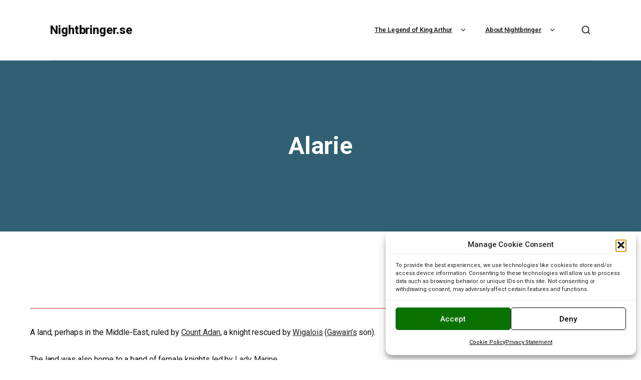

--- FILE ---
content_type: text/html; charset=UTF-8
request_url: https://nightbringer.se/the-legend-of-king-arthur/arthurian-locations/a-arthurian-locations/alarie/
body_size: 17131
content:
<!DOCTYPE html>
<html class="no-js" lang="en-US">
	<head>
		<meta charset="UTF-8" />
		<meta http-equiv="X-UA-Compatible" content="IE=edge">
		<link rel="profile" href="http://gmpg.org/xfn/11" />

		<meta name="viewport" content="width=device-width, initial-scale=1">
		<title>Alarie &#8211; Nightbringer.se</title>
<meta name='robots' content='max-image-preview:large' />
<link rel='dns-prefetch' href='//stats.wp.com' />
<link rel='dns-prefetch' href='//fonts.googleapis.com' />
<link rel="alternate" type="application/rss+xml" title="Nightbringer.se &raquo; Feed" href="https://nightbringer.se/feed/" />
<link rel="alternate" type="application/rss+xml" title="Nightbringer.se &raquo; Comments Feed" href="https://nightbringer.se/comments/feed/" />
<link rel="alternate" title="oEmbed (JSON)" type="application/json+oembed" href="https://nightbringer.se/wp-json/oembed/1.0/embed?url=https%3A%2F%2Fnightbringer.se%2Fthe-legend-of-king-arthur%2Farthurian-locations%2Fa-arthurian-locations%2Falarie%2F" />
<link rel="alternate" title="oEmbed (XML)" type="text/xml+oembed" href="https://nightbringer.se/wp-json/oembed/1.0/embed?url=https%3A%2F%2Fnightbringer.se%2Fthe-legend-of-king-arthur%2Farthurian-locations%2Fa-arthurian-locations%2Falarie%2F&#038;format=xml" />
<style id='wp-img-auto-sizes-contain-inline-css' type='text/css'>
img:is([sizes=auto i],[sizes^="auto," i]){contain-intrinsic-size:3000px 1500px}
/*# sourceURL=wp-img-auto-sizes-contain-inline-css */
</style>
<style id='wp-emoji-styles-inline-css' type='text/css'>

	img.wp-smiley, img.emoji {
		display: inline !important;
		border: none !important;
		box-shadow: none !important;
		height: 1em !important;
		width: 1em !important;
		margin: 0 0.07em !important;
		vertical-align: -0.1em !important;
		background: none !important;
		padding: 0 !important;
	}
/*# sourceURL=wp-emoji-styles-inline-css */
</style>
<link rel='stylesheet' id='wp-block-library-css' href='https://nightbringer.se/wp-includes/css/dist/block-library/style.min.css?ver=6.9' type='text/css' media='all' />
<style id='wp-block-library-theme-inline-css' type='text/css'>
.wp-block-audio :where(figcaption){color:#555;font-size:13px;text-align:center}.is-dark-theme .wp-block-audio :where(figcaption){color:#ffffffa6}.wp-block-audio{margin:0 0 1em}.wp-block-code{border:1px solid #ccc;border-radius:4px;font-family:Menlo,Consolas,monaco,monospace;padding:.8em 1em}.wp-block-embed :where(figcaption){color:#555;font-size:13px;text-align:center}.is-dark-theme .wp-block-embed :where(figcaption){color:#ffffffa6}.wp-block-embed{margin:0 0 1em}.blocks-gallery-caption{color:#555;font-size:13px;text-align:center}.is-dark-theme .blocks-gallery-caption{color:#ffffffa6}:root :where(.wp-block-image figcaption){color:#555;font-size:13px;text-align:center}.is-dark-theme :root :where(.wp-block-image figcaption){color:#ffffffa6}.wp-block-image{margin:0 0 1em}.wp-block-pullquote{border-bottom:4px solid;border-top:4px solid;color:currentColor;margin-bottom:1.75em}.wp-block-pullquote :where(cite),.wp-block-pullquote :where(footer),.wp-block-pullquote__citation{color:currentColor;font-size:.8125em;font-style:normal;text-transform:uppercase}.wp-block-quote{border-left:.25em solid;margin:0 0 1.75em;padding-left:1em}.wp-block-quote cite,.wp-block-quote footer{color:currentColor;font-size:.8125em;font-style:normal;position:relative}.wp-block-quote:where(.has-text-align-right){border-left:none;border-right:.25em solid;padding-left:0;padding-right:1em}.wp-block-quote:where(.has-text-align-center){border:none;padding-left:0}.wp-block-quote.is-large,.wp-block-quote.is-style-large,.wp-block-quote:where(.is-style-plain){border:none}.wp-block-search .wp-block-search__label{font-weight:700}.wp-block-search__button{border:1px solid #ccc;padding:.375em .625em}:where(.wp-block-group.has-background){padding:1.25em 2.375em}.wp-block-separator.has-css-opacity{opacity:.4}.wp-block-separator{border:none;border-bottom:2px solid;margin-left:auto;margin-right:auto}.wp-block-separator.has-alpha-channel-opacity{opacity:1}.wp-block-separator:not(.is-style-wide):not(.is-style-dots){width:100px}.wp-block-separator.has-background:not(.is-style-dots){border-bottom:none;height:1px}.wp-block-separator.has-background:not(.is-style-wide):not(.is-style-dots){height:2px}.wp-block-table{margin:0 0 1em}.wp-block-table td,.wp-block-table th{word-break:normal}.wp-block-table :where(figcaption){color:#555;font-size:13px;text-align:center}.is-dark-theme .wp-block-table :where(figcaption){color:#ffffffa6}.wp-block-video :where(figcaption){color:#555;font-size:13px;text-align:center}.is-dark-theme .wp-block-video :where(figcaption){color:#ffffffa6}.wp-block-video{margin:0 0 1em}:root :where(.wp-block-template-part.has-background){margin-bottom:0;margin-top:0;padding:1.25em 2.375em}
/*# sourceURL=/wp-includes/css/dist/block-library/theme.min.css */
</style>
<style id='classic-theme-styles-inline-css' type='text/css'>
/*! This file is auto-generated */
.wp-block-button__link{color:#fff;background-color:#32373c;border-radius:9999px;box-shadow:none;text-decoration:none;padding:calc(.667em + 2px) calc(1.333em + 2px);font-size:1.125em}.wp-block-file__button{background:#32373c;color:#fff;text-decoration:none}
/*# sourceURL=/wp-includes/css/classic-themes.min.css */
</style>
<link rel='stylesheet' id='mediaelement-css' href='https://nightbringer.se/wp-includes/js/mediaelement/mediaelementplayer-legacy.min.css?ver=4.2.17' type='text/css' media='all' />
<link rel='stylesheet' id='wp-mediaelement-css' href='https://nightbringer.se/wp-includes/js/mediaelement/wp-mediaelement.min.css?ver=6.9' type='text/css' media='all' />
<style id='jetpack-sharing-buttons-style-inline-css' type='text/css'>
.jetpack-sharing-buttons__services-list{display:flex;flex-direction:row;flex-wrap:wrap;gap:0;list-style-type:none;margin:5px;padding:0}.jetpack-sharing-buttons__services-list.has-small-icon-size{font-size:12px}.jetpack-sharing-buttons__services-list.has-normal-icon-size{font-size:16px}.jetpack-sharing-buttons__services-list.has-large-icon-size{font-size:24px}.jetpack-sharing-buttons__services-list.has-huge-icon-size{font-size:36px}@media print{.jetpack-sharing-buttons__services-list{display:none!important}}.editor-styles-wrapper .wp-block-jetpack-sharing-buttons{gap:0;padding-inline-start:0}ul.jetpack-sharing-buttons__services-list.has-background{padding:1.25em 2.375em}
/*# sourceURL=https://usercontent.one/wp/nightbringer.se/wp-content/plugins/jetpack/_inc/blocks/sharing-buttons/view.css */
</style>
<style id='global-styles-inline-css' type='text/css'>
:root{--wp--preset--aspect-ratio--square: 1;--wp--preset--aspect-ratio--4-3: 4/3;--wp--preset--aspect-ratio--3-4: 3/4;--wp--preset--aspect-ratio--3-2: 3/2;--wp--preset--aspect-ratio--2-3: 2/3;--wp--preset--aspect-ratio--16-9: 16/9;--wp--preset--aspect-ratio--9-16: 9/16;--wp--preset--color--black: #000000;--wp--preset--color--cyan-bluish-gray: #abb8c3;--wp--preset--color--white: #ffffff;--wp--preset--color--pale-pink: #f78da7;--wp--preset--color--vivid-red: #cf2e2e;--wp--preset--color--luminous-vivid-orange: #ff6900;--wp--preset--color--luminous-vivid-amber: #fcb900;--wp--preset--color--light-green-cyan: #7bdcb5;--wp--preset--color--vivid-green-cyan: #00d084;--wp--preset--color--pale-cyan-blue: #8ed1fc;--wp--preset--color--vivid-cyan-blue: #0693e3;--wp--preset--color--vivid-purple: #9b51e0;--wp--preset--gradient--vivid-cyan-blue-to-vivid-purple: linear-gradient(135deg,rgb(6,147,227) 0%,rgb(155,81,224) 100%);--wp--preset--gradient--light-green-cyan-to-vivid-green-cyan: linear-gradient(135deg,rgb(122,220,180) 0%,rgb(0,208,130) 100%);--wp--preset--gradient--luminous-vivid-amber-to-luminous-vivid-orange: linear-gradient(135deg,rgb(252,185,0) 0%,rgb(255,105,0) 100%);--wp--preset--gradient--luminous-vivid-orange-to-vivid-red: linear-gradient(135deg,rgb(255,105,0) 0%,rgb(207,46,46) 100%);--wp--preset--gradient--very-light-gray-to-cyan-bluish-gray: linear-gradient(135deg,rgb(238,238,238) 0%,rgb(169,184,195) 100%);--wp--preset--gradient--cool-to-warm-spectrum: linear-gradient(135deg,rgb(74,234,220) 0%,rgb(151,120,209) 20%,rgb(207,42,186) 40%,rgb(238,44,130) 60%,rgb(251,105,98) 80%,rgb(254,248,76) 100%);--wp--preset--gradient--blush-light-purple: linear-gradient(135deg,rgb(255,206,236) 0%,rgb(152,150,240) 100%);--wp--preset--gradient--blush-bordeaux: linear-gradient(135deg,rgb(254,205,165) 0%,rgb(254,45,45) 50%,rgb(107,0,62) 100%);--wp--preset--gradient--luminous-dusk: linear-gradient(135deg,rgb(255,203,112) 0%,rgb(199,81,192) 50%,rgb(65,88,208) 100%);--wp--preset--gradient--pale-ocean: linear-gradient(135deg,rgb(255,245,203) 0%,rgb(182,227,212) 50%,rgb(51,167,181) 100%);--wp--preset--gradient--electric-grass: linear-gradient(135deg,rgb(202,248,128) 0%,rgb(113,206,126) 100%);--wp--preset--gradient--midnight: linear-gradient(135deg,rgb(2,3,129) 0%,rgb(40,116,252) 100%);--wp--preset--font-size--small: 13px;--wp--preset--font-size--medium: 20px;--wp--preset--font-size--large: 36px;--wp--preset--font-size--x-large: 42px;--wp--preset--spacing--20: 0.44rem;--wp--preset--spacing--30: 0.67rem;--wp--preset--spacing--40: 1rem;--wp--preset--spacing--50: 1.5rem;--wp--preset--spacing--60: 2.25rem;--wp--preset--spacing--70: 3.38rem;--wp--preset--spacing--80: 5.06rem;--wp--preset--shadow--natural: 6px 6px 9px rgba(0, 0, 0, 0.2);--wp--preset--shadow--deep: 12px 12px 50px rgba(0, 0, 0, 0.4);--wp--preset--shadow--sharp: 6px 6px 0px rgba(0, 0, 0, 0.2);--wp--preset--shadow--outlined: 6px 6px 0px -3px rgb(255, 255, 255), 6px 6px rgb(0, 0, 0);--wp--preset--shadow--crisp: 6px 6px 0px rgb(0, 0, 0);}:where(.is-layout-flex){gap: 0.5em;}:where(.is-layout-grid){gap: 0.5em;}body .is-layout-flex{display: flex;}.is-layout-flex{flex-wrap: wrap;align-items: center;}.is-layout-flex > :is(*, div){margin: 0;}body .is-layout-grid{display: grid;}.is-layout-grid > :is(*, div){margin: 0;}:where(.wp-block-columns.is-layout-flex){gap: 2em;}:where(.wp-block-columns.is-layout-grid){gap: 2em;}:where(.wp-block-post-template.is-layout-flex){gap: 1.25em;}:where(.wp-block-post-template.is-layout-grid){gap: 1.25em;}.has-black-color{color: var(--wp--preset--color--black) !important;}.has-cyan-bluish-gray-color{color: var(--wp--preset--color--cyan-bluish-gray) !important;}.has-white-color{color: var(--wp--preset--color--white) !important;}.has-pale-pink-color{color: var(--wp--preset--color--pale-pink) !important;}.has-vivid-red-color{color: var(--wp--preset--color--vivid-red) !important;}.has-luminous-vivid-orange-color{color: var(--wp--preset--color--luminous-vivid-orange) !important;}.has-luminous-vivid-amber-color{color: var(--wp--preset--color--luminous-vivid-amber) !important;}.has-light-green-cyan-color{color: var(--wp--preset--color--light-green-cyan) !important;}.has-vivid-green-cyan-color{color: var(--wp--preset--color--vivid-green-cyan) !important;}.has-pale-cyan-blue-color{color: var(--wp--preset--color--pale-cyan-blue) !important;}.has-vivid-cyan-blue-color{color: var(--wp--preset--color--vivid-cyan-blue) !important;}.has-vivid-purple-color{color: var(--wp--preset--color--vivid-purple) !important;}.has-black-background-color{background-color: var(--wp--preset--color--black) !important;}.has-cyan-bluish-gray-background-color{background-color: var(--wp--preset--color--cyan-bluish-gray) !important;}.has-white-background-color{background-color: var(--wp--preset--color--white) !important;}.has-pale-pink-background-color{background-color: var(--wp--preset--color--pale-pink) !important;}.has-vivid-red-background-color{background-color: var(--wp--preset--color--vivid-red) !important;}.has-luminous-vivid-orange-background-color{background-color: var(--wp--preset--color--luminous-vivid-orange) !important;}.has-luminous-vivid-amber-background-color{background-color: var(--wp--preset--color--luminous-vivid-amber) !important;}.has-light-green-cyan-background-color{background-color: var(--wp--preset--color--light-green-cyan) !important;}.has-vivid-green-cyan-background-color{background-color: var(--wp--preset--color--vivid-green-cyan) !important;}.has-pale-cyan-blue-background-color{background-color: var(--wp--preset--color--pale-cyan-blue) !important;}.has-vivid-cyan-blue-background-color{background-color: var(--wp--preset--color--vivid-cyan-blue) !important;}.has-vivid-purple-background-color{background-color: var(--wp--preset--color--vivid-purple) !important;}.has-black-border-color{border-color: var(--wp--preset--color--black) !important;}.has-cyan-bluish-gray-border-color{border-color: var(--wp--preset--color--cyan-bluish-gray) !important;}.has-white-border-color{border-color: var(--wp--preset--color--white) !important;}.has-pale-pink-border-color{border-color: var(--wp--preset--color--pale-pink) !important;}.has-vivid-red-border-color{border-color: var(--wp--preset--color--vivid-red) !important;}.has-luminous-vivid-orange-border-color{border-color: var(--wp--preset--color--luminous-vivid-orange) !important;}.has-luminous-vivid-amber-border-color{border-color: var(--wp--preset--color--luminous-vivid-amber) !important;}.has-light-green-cyan-border-color{border-color: var(--wp--preset--color--light-green-cyan) !important;}.has-vivid-green-cyan-border-color{border-color: var(--wp--preset--color--vivid-green-cyan) !important;}.has-pale-cyan-blue-border-color{border-color: var(--wp--preset--color--pale-cyan-blue) !important;}.has-vivid-cyan-blue-border-color{border-color: var(--wp--preset--color--vivid-cyan-blue) !important;}.has-vivid-purple-border-color{border-color: var(--wp--preset--color--vivid-purple) !important;}.has-vivid-cyan-blue-to-vivid-purple-gradient-background{background: var(--wp--preset--gradient--vivid-cyan-blue-to-vivid-purple) !important;}.has-light-green-cyan-to-vivid-green-cyan-gradient-background{background: var(--wp--preset--gradient--light-green-cyan-to-vivid-green-cyan) !important;}.has-luminous-vivid-amber-to-luminous-vivid-orange-gradient-background{background: var(--wp--preset--gradient--luminous-vivid-amber-to-luminous-vivid-orange) !important;}.has-luminous-vivid-orange-to-vivid-red-gradient-background{background: var(--wp--preset--gradient--luminous-vivid-orange-to-vivid-red) !important;}.has-very-light-gray-to-cyan-bluish-gray-gradient-background{background: var(--wp--preset--gradient--very-light-gray-to-cyan-bluish-gray) !important;}.has-cool-to-warm-spectrum-gradient-background{background: var(--wp--preset--gradient--cool-to-warm-spectrum) !important;}.has-blush-light-purple-gradient-background{background: var(--wp--preset--gradient--blush-light-purple) !important;}.has-blush-bordeaux-gradient-background{background: var(--wp--preset--gradient--blush-bordeaux) !important;}.has-luminous-dusk-gradient-background{background: var(--wp--preset--gradient--luminous-dusk) !important;}.has-pale-ocean-gradient-background{background: var(--wp--preset--gradient--pale-ocean) !important;}.has-electric-grass-gradient-background{background: var(--wp--preset--gradient--electric-grass) !important;}.has-midnight-gradient-background{background: var(--wp--preset--gradient--midnight) !important;}.has-small-font-size{font-size: var(--wp--preset--font-size--small) !important;}.has-medium-font-size{font-size: var(--wp--preset--font-size--medium) !important;}.has-large-font-size{font-size: var(--wp--preset--font-size--large) !important;}.has-x-large-font-size{font-size: var(--wp--preset--font-size--x-large) !important;}
:where(.wp-block-post-template.is-layout-flex){gap: 1.25em;}:where(.wp-block-post-template.is-layout-grid){gap: 1.25em;}
:where(.wp-block-term-template.is-layout-flex){gap: 1.25em;}:where(.wp-block-term-template.is-layout-grid){gap: 1.25em;}
:where(.wp-block-columns.is-layout-flex){gap: 2em;}:where(.wp-block-columns.is-layout-grid){gap: 2em;}
:root :where(.wp-block-pullquote){font-size: 1.5em;line-height: 1.6;}
/*# sourceURL=global-styles-inline-css */
</style>
<link rel='stylesheet' id='contact-form-7-css' href='https://usercontent.one/wp/nightbringer.se/wp-content/plugins/contact-form-7/includes/css/styles.css?ver=6.1.4' type='text/css' media='all' />
<link rel='stylesheet' id='cmplz-general-css' href='https://usercontent.one/wp/nightbringer.se/wp-content/plugins/complianz-gdpr/assets/css/cookieblocker.min.css?ver=1765982207' type='text/css' media='all' />
<link rel='stylesheet' id='wikilogy-css' href='https://usercontent.one/wp/nightbringer.se/wp-content/themes/wikilogy/style.css?ver=6.9' type='text/css' media='all' />
<link rel='stylesheet' id='fancybox-css' href='https://usercontent.one/wp/nightbringer.se/wp-content/themes/wikilogy/includes/assets/css/fancybox.min.css?ver=6.9' type='text/css' media='all' />
<link rel='stylesheet' id='foundation-css' href='https://usercontent.one/wp/nightbringer.se/wp-content/themes/wikilogy/includes/assets/css/foundation.min.css?ver=6.9' type='text/css' media='all' />
<link rel='stylesheet' id='simplebar-css' href='https://usercontent.one/wp/nightbringer.se/wp-content/themes/wikilogy/includes/assets/css/simplebar.min.css?ver=6.9' type='text/css' media='all' />
<link rel='stylesheet' id='swiper-css' href='https://usercontent.one/wp/nightbringer.se/wp-content/plugins/elementor/assets/lib/swiper/v8/css/swiper.min.css?ver=8.4.5' type='text/css' media='all' />
<link rel='stylesheet' id='fontawesome-css' href='https://usercontent.one/wp/nightbringer.se/wp-content/themes/wikilogy/includes/assets/css/fontawesome.min.css?ver=6.9' type='text/css' media='all' />
<link rel='stylesheet' id='selectize-css' href='https://usercontent.one/wp/nightbringer.se/wp-content/themes/wikilogy/includes/assets/css/selectize.min.css?ver=6.9' type='text/css' media='all' />
<link rel='stylesheet' id='wikilogy-social-media-css' href='https://usercontent.one/wp/nightbringer.se/wp-content/themes/wikilogy/includes/assets/css/gt-social-media.min.css?ver=6.9' type='text/css' media='all' />
<link rel='stylesheet' id='wikilogy-core-css' href='https://usercontent.one/wp/nightbringer.se/wp-content/themes/wikilogy/includes/assets/css/gt-core.min.css?ver=6.9' type='text/css' media='all' />
<link rel='stylesheet' id='wikilogy-theme-css' href='https://usercontent.one/wp/nightbringer.se/wp-content/themes/wikilogy/includes/assets/css/gt-style.min.css?ver=6.9' type='text/css' media='all' />
<link rel='stylesheet' id='wikilogy-custom-css' href='https://usercontent.one/wp/nightbringer.se/wp-content/themes/wikilogy/includes/assets/css/custom.css?ver=1.0.0' type='text/css' media='all' />
<style id='wikilogy-custom-inline-css' type='text/css'>
:root{--gt-theme-primary: #316073;}:root{--gt-color-woo-rating: #316073;}:root{--gt-color-woo-onsale: #316073;}:root{--gt-color-woo-price: #316073;}:root{--gt-color-woo-pagination-active-background: #316073;}:root{--gt-theme-secondary: #472424;}:root{--gt-body-background: ffffff;}:root{--gt-text-color: #333333;}:root{--gt-color-woo-text-desc: #333333;}:root{--gt-color-woo-primary: #333333;}a, a:visited { color: #85888c;}a:hover, a:focus { color: #333333;}
body, p, h1, h2, h3, h4, h5, h6, blockquote p, .gt-header .gt-menu ul li a, .gt-header .gt-menu ul li a:visited, .gt-comments .gt-comment-form .gt-form .gt-item-row .gt-item label, .sharect > div:first-child:before, .gt-seperator.gt-style-1 h3{font-family: 'Roboto';}.gt-content-list.gt-style-22 .gt-item .gt-desc .italic, .gt-content-list.gt-style-33 .gt-item .gt-desc .italic, .gt-content-list.gt-style-46 .gt-item .gt-cl-bottom .gt-content .gt-desc .italic, .gt-thumbnail-slider.gt-style-6 .swiper-container .gt-desc p, .gt-author-box .gt-content p, .has-drop-cap:first-letter, .gt-content-header p, .gt-secondary-font{font-family: "Merriweather";}
/*# sourceURL=wikilogy-custom-inline-css */
</style>
<link rel='stylesheet' id='wikilogy-fonts-css' href='//fonts.googleapis.com/css?family=Roboto%3A100%2C100italic%2C200%2C200italic%2C300%2C300italic%2C400%2C400italic%2C500%2C500italic%2C600%2C600italic%2C700%2C700italic%2C800%2C800italic%2C900%2C900italic%7CMerriweather%3A100%2C100italic%2C200%2C200italic%2C300%2C300italic%2C400%2C400italic%2C500%2C500italic%2C600%2C600italic%2C700%2C700italic%2C800%2C800italic%2C900%2C900italic%26subset%3Dlatin%2Clatin-ext%2Ccyrillic%2Ccyrillic-ext%2Cgreek%2Cgreek-ext&#038;ver=1.0.0' type='text/css' media='all' />
<link rel='stylesheet' id='searchwp-forms-css' href='https://usercontent.one/wp/nightbringer.se/wp-content/plugins/searchwp-live-ajax-search/assets/styles/frontend/search-forms.min.css?ver=1.8.7' type='text/css' media='all' />
<link rel='stylesheet' id='searchwp-live-search-css' href='https://usercontent.one/wp/nightbringer.se/wp-content/plugins/searchwp-live-ajax-search/assets/styles/style.min.css?ver=1.8.7' type='text/css' media='all' />
<style id='searchwp-live-search-inline-css' type='text/css'>
.searchwp-live-search-result .searchwp-live-search-result--title a {
  font-size: 16px;
}
.searchwp-live-search-result .searchwp-live-search-result--price {
  font-size: 14px;
}
.searchwp-live-search-result .searchwp-live-search-result--add-to-cart .button {
  font-size: 14px;
}

/*# sourceURL=searchwp-live-search-inline-css */
</style>
<script type="text/javascript" src="https://nightbringer.se/wp-includes/js/jquery/jquery.min.js?ver=3.7.1" id="jquery-core-js"></script>
<script type="text/javascript" src="https://nightbringer.se/wp-includes/js/jquery/jquery-migrate.min.js?ver=3.4.1" id="jquery-migrate-js"></script>
<link rel="https://api.w.org/" href="https://nightbringer.se/wp-json/" /><link rel="alternate" title="JSON" type="application/json" href="https://nightbringer.se/wp-json/wp/v2/pages/3730" /><link rel="EditURI" type="application/rsd+xml" title="RSD" href="https://nightbringer.se/xmlrpc.php?rsd" />
<meta name="generator" content="WordPress 6.9" />
<link rel="canonical" href="https://nightbringer.se/the-legend-of-king-arthur/arthurian-locations/a-arthurian-locations/alarie/" />
<link rel='shortlink' href='https://nightbringer.se/?p=3730' />
<style>[class*=" icon-oc-"],[class^=icon-oc-]{speak:none;font-style:normal;font-weight:400;font-variant:normal;text-transform:none;line-height:1;-webkit-font-smoothing:antialiased;-moz-osx-font-smoothing:grayscale}.icon-oc-one-com-white-32px-fill:before{content:"901"}.icon-oc-one-com:before{content:"900"}#one-com-icon,.toplevel_page_onecom-wp .wp-menu-image{speak:none;display:flex;align-items:center;justify-content:center;text-transform:none;line-height:1;-webkit-font-smoothing:antialiased;-moz-osx-font-smoothing:grayscale}.onecom-wp-admin-bar-item>a,.toplevel_page_onecom-wp>.wp-menu-name{font-size:16px;font-weight:400;line-height:1}.toplevel_page_onecom-wp>.wp-menu-name img{width:69px;height:9px;}.wp-submenu-wrap.wp-submenu>.wp-submenu-head>img{width:88px;height:auto}.onecom-wp-admin-bar-item>a img{height:7px!important}.onecom-wp-admin-bar-item>a img,.toplevel_page_onecom-wp>.wp-menu-name img{opacity:.8}.onecom-wp-admin-bar-item.hover>a img,.toplevel_page_onecom-wp.wp-has-current-submenu>.wp-menu-name img,li.opensub>a.toplevel_page_onecom-wp>.wp-menu-name img{opacity:1}#one-com-icon:before,.onecom-wp-admin-bar-item>a:before,.toplevel_page_onecom-wp>.wp-menu-image:before{content:'';position:static!important;background-color:rgba(240,245,250,.4);border-radius:102px;width:18px;height:18px;padding:0!important}.onecom-wp-admin-bar-item>a:before{width:14px;height:14px}.onecom-wp-admin-bar-item.hover>a:before,.toplevel_page_onecom-wp.opensub>a>.wp-menu-image:before,.toplevel_page_onecom-wp.wp-has-current-submenu>.wp-menu-image:before{background-color:#76b82a}.onecom-wp-admin-bar-item>a{display:inline-flex!important;align-items:center;justify-content:center}#one-com-logo-wrapper{font-size:4em}#one-com-icon{vertical-align:middle}.imagify-welcome{display:none !important;}</style>	<style>img#wpstats{display:none}</style>
					<style>.cmplz-hidden {
					display: none !important;
				}</style><meta name="generator" content="Elementor 3.34.1; features: e_font_icon_svg, additional_custom_breakpoints; settings: css_print_method-external, google_font-enabled, font_display-swap">
			<style>
				.e-con.e-parent:nth-of-type(n+4):not(.e-lazyloaded):not(.e-no-lazyload),
				.e-con.e-parent:nth-of-type(n+4):not(.e-lazyloaded):not(.e-no-lazyload) * {
					background-image: none !important;
				}
				@media screen and (max-height: 1024px) {
					.e-con.e-parent:nth-of-type(n+3):not(.e-lazyloaded):not(.e-no-lazyload),
					.e-con.e-parent:nth-of-type(n+3):not(.e-lazyloaded):not(.e-no-lazyload) * {
						background-image: none !important;
					}
				}
				@media screen and (max-height: 640px) {
					.e-con.e-parent:nth-of-type(n+2):not(.e-lazyloaded):not(.e-no-lazyload),
					.e-con.e-parent:nth-of-type(n+2):not(.e-lazyloaded):not(.e-no-lazyload) * {
						background-image: none !important;
					}
				}
			</style>
			<style type="text/css" id="custom-background-css">
body.custom-background { background-color: #ffffff; }
</style>
	<meta name="redi-version" content="1.2.7" /><link rel="icon" href="https://usercontent.one/wp/nightbringer.se/wp-content/uploads/2021/05/cropped-cropped-sinisterhouse-2-32x32.jpg" sizes="32x32" />
<link rel="icon" href="https://usercontent.one/wp/nightbringer.se/wp-content/uploads/2021/05/cropped-cropped-sinisterhouse-2-192x192.jpg" sizes="192x192" />
<link rel="apple-touch-icon" href="https://usercontent.one/wp/nightbringer.se/wp-content/uploads/2021/05/cropped-cropped-sinisterhouse-2-180x180.jpg" />
<meta name="msapplication-TileImage" content="https://usercontent.one/wp/nightbringer.se/wp-content/uploads/2021/05/cropped-cropped-sinisterhouse-2-270x270.jpg" />
		<style type="text/css" id="wp-custom-css">
			.gt-table-of-contents {
    display: none !important;
}

p a, li a {
  color: #222222; /* lite mörkare än standardtexten */
  text-decoration: underline;
}

p a:hover, li a:hover {
  color: #000000; /* ännu mörkare vid hover */
}

h3.wp-block-heading.has-small-font-size {
  color: #333333; /* mörkgrå nyans */
}

h4.wp-block-heading.has-small-font-size {
  color: #333333; /* mörkgrå nyans */
}

h5.wp-block-heading.has-small-font-size {
  color: #333333; /* mörkgrå nyans */
}

h6.wp-block-heading.has-small-font-size {
  color: #333333; /* mörkgrå nyans */
}

.table-of-contents,
#table-of-contents,
.toc {
    display: none !important;
}

.wikilogy-toc,
.wikilogy-table-of-contents,
#table-of-contents,
.toc {
    display: none !important;
}

/* 1) general: force center using flex/grid fallback */
.gt-featured-header.gt-type-image {
  display:flex !important;
  justify-content:center !important;
  align-items:center !important;
  width:100% !important;
  text-align:center !important;
  position:relative !important;
}

/* 2) ensure the img itself can't float / be transformed */
.gt-featured-header.gt-type-image img,
.gt-featured-header.gt-type-image a img {
  display:block !important;
  margin:0 auto !important;
  float:none !important;
  position:static !important;
  left:auto !important;
  right:auto !important;
  top:auto !important;
  transform:none !important;
  max-width:100% !important;
  height:auto !important;
}

/* 3) absolute-centering fallback (use only if image is positioned absolutely by theme) */
.gt-featured-header.gt-type-image { position:relative !important; }
.gt-featured-header.gt-type-image img.absolute-center-fallback {
  position:absolute !important;
  left:50% !important;
  transform:translateX(-50%) !important;
  top:auto !important;
  max-width:100% !important;
}		</style>
		
	</head>
	<body data-cmplz=1 class="wp-singular page-template-default page page-id-3730 page-child parent-pageid-3650 custom-background wp-custom-logo wp-embed-responsive wp-theme-wikilogy wp-child-theme-wikilogy-child eio-default ally-default wikilogy-theme gt-dark-mode-off gt-rtl-mode-off gt-canvas-animation-off elementor-default elementor-kit-44322">

		
		<header class="gt-header gt-desktop-header gt-standard"><div class="gt-header-main gt-style-1 gt-light" data-gt-separator="true" data-gt-page-specific-skin=""><div class="gt-container-full"><div class="gt-header-main-inner"><div class="gt-item-group"><div class="gt-item gt-logo"><a href="https://nightbringer.se/"><span class="gt-light-logo">Nightbringer.se</span><span class="gt-dark-logo">Nightbringer.se</span></a></div></div><div class="gt-item-group"><div class="gt-item gt-menu"><ul id="menu-primar-meny" class="gt-nav-menu"><li id="menu-item-84" class="menu-item menu-item-type-post_type menu-item-object-page current-page-ancestor menu-item-has-children gt-dropdown menu-item-84" data-dropdown="dropdown"><a data-title="The Legend of King Arthur" href="https://nightbringer.se/the-legend-of-king-arthur/">The Legend of King Arthur<svg xmlns="https://www.w3.org/2000/svg" width="24" height="24" viewBox="0 0 24 24" fill="none" stroke="currentColor" stroke-width="2" stroke-linecap="round" stroke-linejoin="round" class="feather feather-chevron-down"><polyline points="6 9 12 15 18 9"></polyline></svg></a>
<ul role="menu" class="gt-dropdown-menu">
	<li id="menu-item-47169" class="menu-item menu-item-type-post_type menu-item-object-page current-page-ancestor menu-item-47169"><a data-title="The Legend of King Arthur" href="https://nightbringer.se/the-legend-of-king-arthur/">The Legend of King Arthur</a></li>
	<li id="menu-item-41985" class="menu-item menu-item-type-post_type menu-item-object-page menu-item-41985"><a data-title="Characters" href="https://nightbringer.se/the-legend-of-king-arthur/arthurian-characters/">Characters</a></li>
	<li id="menu-item-41987" class="menu-item menu-item-type-post_type menu-item-object-page current-page-ancestor menu-item-41987"><a data-title="Locations" href="https://nightbringer.se/the-legend-of-king-arthur/arthurian-locations/">Locations</a></li>
	<li id="menu-item-41988" class="menu-item menu-item-type-post_type menu-item-object-page menu-item-41988"><a data-title="Events" href="https://nightbringer.se/the-legend-of-king-arthur/a-z-arthurian-events/">Events</a></li>
	<li id="menu-item-41986" class="menu-item menu-item-type-post_type menu-item-object-page menu-item-41986"><a data-title="Items &amp; Objects" href="https://nightbringer.se/the-legend-of-king-arthur/arthurian-items/">Items &#038; Objects</a></li>
</ul>
</li>
<li id="menu-item-96" class="menu-item menu-item-type-post_type menu-item-object-page menu-item-has-children gt-dropdown menu-item-96" data-dropdown="dropdown"><a data-title="About Nightbringer" href="https://nightbringer.se/about-nightbringer/">About Nightbringer<svg xmlns="https://www.w3.org/2000/svg" width="24" height="24" viewBox="0 0 24 24" fill="none" stroke="currentColor" stroke-width="2" stroke-linecap="round" stroke-linejoin="round" class="feather feather-chevron-down"><polyline points="6 9 12 15 18 9"></polyline></svg></a>
<ul role="menu" class="gt-dropdown-menu">
	<li id="menu-item-47170" class="menu-item menu-item-type-post_type menu-item-object-page menu-item-47170"><a data-title="About Nightbringer" href="https://nightbringer.se/about-nightbringer/">About Nightbringer</a></li>
	<li id="menu-item-38" class="menu-item menu-item-type-post_type menu-item-object-page menu-item-38"><a data-title="Contact" href="https://nightbringer.se/about-nightbringer/kontakt/">Contact</a></li>
	<li id="menu-item-4682" class="menu-item menu-item-type-post_type menu-item-object-page menu-item-4682"><a data-title="Donate to Nightbringer" href="https://nightbringer.se/donate/">Donate to Nightbringer</a></li>
</ul>
</li>
</ul></div><div class="gt-item gt-search"><svg xmlns="https://www.w3.org/2000/svg" width="24" height="24" viewBox="0 0 24 24" fill="none" stroke="currentColor" stroke-width="2" stroke-linecap="round" stroke-linejoin="round" class="feather feather-search"><circle cx="11" cy="11" r="8"></circle><line x1="21" y1="21" x2="16.65" y2="16.65"></line></svg></div></div></div></div></div></header>
		<header class="gt-header gt-desktop-header gt-fixed gt-sticky-header gt-light"><div class="gt-header-main gt-style-1 gt-light" data-gt-separator="true" data-gt-page-specific-skin=""><div class="gt-container-full"><div class="gt-header-main-inner"><div class="gt-item-group"><div class="gt-item gt-logo"><a href="https://nightbringer.se/"><span class="gt-light-logo">Nightbringer.se</span><span class="gt-dark-logo">Nightbringer.se</span></a></div></div><div class="gt-item-group"><div class="gt-item gt-menu"><ul id="menu-primar-meny-1" class="gt-nav-menu"><li class="menu-item menu-item-type-post_type menu-item-object-page current-page-ancestor menu-item-has-children gt-dropdown menu-item-84" data-dropdown="dropdown"><a data-title="The Legend of King Arthur" href="https://nightbringer.se/the-legend-of-king-arthur/">The Legend of King Arthur<svg xmlns="https://www.w3.org/2000/svg" width="24" height="24" viewBox="0 0 24 24" fill="none" stroke="currentColor" stroke-width="2" stroke-linecap="round" stroke-linejoin="round" class="feather feather-chevron-down"><polyline points="6 9 12 15 18 9"></polyline></svg></a>
<ul role="menu" class="gt-dropdown-menu">
	<li class="menu-item menu-item-type-post_type menu-item-object-page current-page-ancestor menu-item-47169"><a data-title="The Legend of King Arthur" href="https://nightbringer.se/the-legend-of-king-arthur/">The Legend of King Arthur</a></li>
	<li class="menu-item menu-item-type-post_type menu-item-object-page menu-item-41985"><a data-title="Characters" href="https://nightbringer.se/the-legend-of-king-arthur/arthurian-characters/">Characters</a></li>
	<li class="menu-item menu-item-type-post_type menu-item-object-page current-page-ancestor menu-item-41987"><a data-title="Locations" href="https://nightbringer.se/the-legend-of-king-arthur/arthurian-locations/">Locations</a></li>
	<li class="menu-item menu-item-type-post_type menu-item-object-page menu-item-41988"><a data-title="Events" href="https://nightbringer.se/the-legend-of-king-arthur/a-z-arthurian-events/">Events</a></li>
	<li class="menu-item menu-item-type-post_type menu-item-object-page menu-item-41986"><a data-title="Items &amp; Objects" href="https://nightbringer.se/the-legend-of-king-arthur/arthurian-items/">Items &#038; Objects</a></li>
</ul>
</li>
<li class="menu-item menu-item-type-post_type menu-item-object-page menu-item-has-children gt-dropdown menu-item-96" data-dropdown="dropdown"><a data-title="About Nightbringer" href="https://nightbringer.se/about-nightbringer/">About Nightbringer<svg xmlns="https://www.w3.org/2000/svg" width="24" height="24" viewBox="0 0 24 24" fill="none" stroke="currentColor" stroke-width="2" stroke-linecap="round" stroke-linejoin="round" class="feather feather-chevron-down"><polyline points="6 9 12 15 18 9"></polyline></svg></a>
<ul role="menu" class="gt-dropdown-menu">
	<li class="menu-item menu-item-type-post_type menu-item-object-page menu-item-47170"><a data-title="About Nightbringer" href="https://nightbringer.se/about-nightbringer/">About Nightbringer</a></li>
	<li class="menu-item menu-item-type-post_type menu-item-object-page menu-item-38"><a data-title="Contact" href="https://nightbringer.se/about-nightbringer/kontakt/">Contact</a></li>
	<li class="menu-item menu-item-type-post_type menu-item-object-page menu-item-4682"><a data-title="Donate to Nightbringer" href="https://nightbringer.se/donate/">Donate to Nightbringer</a></li>
</ul>
</li>
</ul></div><div class="gt-item gt-search"><svg xmlns="https://www.w3.org/2000/svg" width="24" height="24" viewBox="0 0 24 24" fill="none" stroke="currentColor" stroke-width="2" stroke-linecap="round" stroke-linejoin="round" class="feather feather-search"><circle cx="11" cy="11" r="8"></circle><line x1="21" y1="21" x2="16.65" y2="16.65"></line></svg></div></div></div></div></div></header>
		<header class="gt-header gt-mobile-header gt-default"><div class="gt-header-main gt-style-1 gt-light" data-gt-page-specific-skin=""><div class="gt-flex-container-full"><div class="gt-header-main-inner"><div class="gt-item-group"><div class="gt-item gt-logo"><a href="https://nightbringer.se/"><span class="gt-light-logo">Nightbringer.se</span><span class="gt-dark-logo">Nightbringer.se</span></a></div></div><div class="gt-item-group"><div class="gt-item gt-search"><svg xmlns="https://www.w3.org/2000/svg" width="24" height="24" viewBox="0 0 24 24" fill="none" stroke="currentColor" stroke-width="2" stroke-linecap="round" stroke-linejoin="round" class="feather feather-search"><circle cx="11" cy="11" r="8"></circle><line x1="21" y1="21" x2="16.65" y2="16.65"></line></svg></div><div class="gt-item gt-dark"><button class="gt-dark-mode"><span class="gt-dark-mode-icon"><svg xmlns="http://www.w3.org/2000/svg" width="22" height="22" viewBox="289 529 22 22" fill="currentColor"><path d="M300.957 551c-6.327 0-11.457-5.01-11.457-11.192 0-4.56 2.831-8.663 7.157-10.374l1.091-.434-.345 1.1c-2.046 6.537 1.72 13.455 8.411 15.453 1.136.339 2.315.52 3.503.539h1.183l-.76.887c-2.172 2.546-5.389 4.02-8.783 4.021zm-4.926-20.062c-5.02 2.651-6.889 8.775-4.176 13.679 2.713 4.902 8.981 6.729 14.001 4.079.81-.429 1.558-.959 2.223-1.581-7.003-.748-12.317-6.51-12.351-13.392-.001-.936.098-1.869.295-2.785h.008z"></path></svg></span></button></div></div></div></div></header>
		<header class="gt-header gt-mobile-header gt-fixed gt-sticky-header gt-sticky-mobile-header"><div class="gt-header-main gt-style-1 gt-light" data-gt-page-specific-skin=""><div class="gt-flex-container-full"><div class="gt-header-main-inner"><div class="gt-item-group"><div class="gt-item gt-logo"><a href="https://nightbringer.se/"><span class="gt-light-logo">Nightbringer.se</span><span class="gt-dark-logo">Nightbringer.se</span></a></div></div><div class="gt-item-group"><div class="gt-item gt-search"><svg xmlns="https://www.w3.org/2000/svg" width="24" height="24" viewBox="0 0 24 24" fill="none" stroke="currentColor" stroke-width="2" stroke-linecap="round" stroke-linejoin="round" class="feather feather-search"><circle cx="11" cy="11" r="8"></circle><line x1="21" y1="21" x2="16.65" y2="16.65"></line></svg></div><div class="gt-item gt-dark"><button class="gt-dark-mode"><span class="gt-dark-mode-icon"><svg xmlns="http://www.w3.org/2000/svg" width="22" height="22" viewBox="289 529 22 22" fill="currentColor"><path d="M300.957 551c-6.327 0-11.457-5.01-11.457-11.192 0-4.56 2.831-8.663 7.157-10.374l1.091-.434-.345 1.1c-2.046 6.537 1.72 13.455 8.411 15.453 1.136.339 2.315.52 3.503.539h1.183l-.76.887c-2.172 2.546-5.389 4.02-8.783 4.021zm-4.926-20.062c-5.02 2.651-6.889 8.775-4.176 13.679 2.713 4.902 8.981 6.729 14.001 4.079.81-.429 1.558-.959 2.223-1.581-7.003-.748-12.317-6.51-12.351-13.392-.001-.936.098-1.869.295-2.785h.008z"></path></svg></span></button></div></div></div></div></header>
		<main class="gt-main">
	
		
		
		
			
			<div class="gt-title-bar gt-style-1 gt-align-center"><div class="gt-container"><div class="gt-content"><h1>Alarie</h1></div></div></div>
			<div class="gt-page-wrapper gt-style-1">
				
				<div class="gt-flex-container gt-page-layout">
					<div class="gt-page-content gt-page-content-full gt-style-1">
						<article class="gt-article">
							<div id="post-3730" class="gt-content post-3730 page type-page status-publish hentry">

								
								<div class="gt-content-body gt-blog-single">
									<div class="gt-item gt-item-content">
																				<div class="gt-content-right">
											
<hr class="wp-block-separator has-text-color has-vivid-red-color has-alpha-channel-opacity has-vivid-red-background-color has-background is-style-wide"/>



<p>A land, perhaps in the Middle-East, ruled by <a href="https://nightbringer.se/the-legend-of-king-arthur/arthurian-characters/a-persons-in-the-arthurian-legends/adan-of-alarie/" data-type="page" data-id="206">Count Adan</a>, a knight rescued by <a href="https://nightbringer.se/the-legend-of-king-arthur/arthurian-characters/w-arthurian-characters/wigalois-of-korntin/" data-type="page" data-id="17324">Wigalois</a> (<a href="https://nightbringer.se/the-legend-of-king-arthur/arthurian-characters/g-arthurian-characters/gawain/" data-type="page" data-id="10391">Gawain&#8217;s</a> son).</p>



<p>The land was also home to a band of female knights led by <a href="https://nightbringer.se/the-legend-of-king-arthur/arthurian-characters/m-arthurian-characters/marine/" data-type="page" data-id="13734">Lady Marine</a>.</p>



<hr class="wp-block-separator has-text-color has-vivid-red-color has-alpha-channel-opacity has-vivid-red-background-color has-background is-style-wide"/>



<p class="has-small-font-size"><strong>Source</strong><br><em>Wigalois</em> | Wirnt von Grafenberg, early 13th century</p>
										</div>
									</div>
																	</div>

								
							</div>
						</article>

					</div>
					
				</div>
			</div>
		
	
			</main>
			<footer class="gt-footer"><div class="gt-copyright gt-style-1 gt-dark" data-gt-copyright-page-specific-skin=""><div class="gt-container-full"><div class="gt-copyright-inner"><div class="gt-item-group"><div class="gt-item gt-footer-logo"><a href="https://nightbringer.se/"><div class="gt-footer-logo"><span>Nightbringer.se</span></div></a></div><div class="gt-item gt-copyright-text"><p>© 1992 - present Nightbringer. Preserving the legends, one story at a time.</p>
</div></div><div class="gt-item-group"></div></div></div></div></footer>
			<div class="gt-cookie-bar gt-style-4" data-expires="15"><div class="gt-inner"><div class="gt-text"><p>Welcome to Nightbringer!<br />This website uses cookies to ensure you get the best experience on our site.</p>
</div><div class="gt-button gt-style-2"><a href="#">I understand and agree.</a></div></div></div>
			<div class="gt-search-box gt-style-1 gt-align-center"><div class="gt-close"><svg xmlns="http://www.w3.org/2000/svg" width="24" height="24" viewBox="0 0 24 24" fill="none" stroke="currentColor" stroke-width="2" stroke-linecap="round" stroke-linejoin="round" class="feather feather-x"><line x1="18" y1="6" x2="6" y2="18"></line><line x1="6" y1="6" x2="18" y2="18"></line></svg></div><div class="gt-search-box-inner"><div class="gt-container"><div class="gt-search-box-header"><div class="gt-search-box-header-inner"></div></div><div class="gt-search-box-form"><form method="get" action="https://nightbringer.se/"><input type="text" value="" placeholder="Type here to search..." autocomplete="off" name="s" /><button><svg xmlns="https://www.w3.org/2000/svg" width="30" height="30" viewBox="0 0 24 24" fill="none" stroke="currentColor" stroke-width="2" stroke-linecap="round" stroke-linejoin="round" class="feather feather-search"><circle cx="11" cy="11" r="8"></circle><line x1="21" y1="21" x2="16.65" y2="16.65"></line></svg></button><input type="hidden" name="post_type[]" value="content"><input type="hidden" name="post_type[]" value="post"></form><div class="gt-search-box-blog-list gt-align-left"><div class="gt-grid gt-grid-3 gt-spacing-10"><div class="gt-grid-col"><div class="gt-item"><div class="gt-content"><div class="gt-title"><a href="https://nightbringer.se/thank-you-for-supporting-nightbringer/">Thank you for supporting Nightbringer!</a></div><div class="gt-details"><div class="gt-details-item gt-category"><span>for</span><div class="gt-category"><ul class="post-categories">
	<li><a href="https://nightbringer.se/category/nightbringer-se/" rel="category tag">Nightbringer.se</a></li></ul></div></div></div></div></div></div><div class="gt-grid-col"><div class="gt-item"><div class="gt-image"><a href="https://nightbringer.se/content/wicked-custom/"><img width="100" height="100" src="data:image/svg+xml,%3Csvg%20xmlns%3D%27http://www.w3.org/2000/svg%27%20viewBox%3D%270%200%203%202%27%3E%3C/svg%3E" class="attachment-wikilogy-thumbnail-1 size-wikilogy-thumbnail-1 gt-lazy-load wp-post-image" alt="" decoding="async" data-src="https://usercontent.one/wp/nightbringer.se/wp-content/uploads/2025/09/nightbringer-wicked-custom-castle-100x100.jpg" data-srcset="https://usercontent.one/wp/nightbringer.se/wp-content/uploads/2025/09/nightbringer-wicked-custom-castle-100x100.jpg 100w, https://usercontent.one/wp/nightbringer.se/wp-content/uploads/2025/09/nightbringer-wicked-custom-castle-150x150.jpg 150w, https://usercontent.one/wp/nightbringer.se/wp-content/uploads/2025/09/nightbringer-wicked-custom-castle-350x350.jpg 350w, https://usercontent.one/wp/nightbringer.se/wp-content/uploads/2025/09/nightbringer-wicked-custom-castle-700x700.jpg 700w, https://usercontent.one/wp/nightbringer.se/wp-content/uploads/2025/09/nightbringer-wicked-custom-castle-415x420.jpg 415w, https://usercontent.one/wp/nightbringer.se/wp-content/uploads/2025/09/nightbringer-wicked-custom-castle-680x680.jpg 680w" data-sizes="(max-width: 100px) 100vw, 100px" /></a></div><div class="gt-content"><div class="gt-title"><a href="https://nightbringer.se/content/wicked-custom/">Wicked Custom</a></div><div class="gt-details"><div class="gt-details-item gt-category"><span>for</span><ul><li><a href="https://nightbringer.se/content_category/arthurian-events/" rel="tag">Arthurian Events</a></li><li><a href="https://nightbringer.se/content_category/arthuriana/" rel="tag">Arthuriana</a></li></ul></div></div></div></div></div><div class="gt-grid-col"><div class="gt-item"><div class="gt-content"><div class="gt-title"><a href="https://nightbringer.se/whats-the-difference-between-enchanters-sorcerers-and-wizards/">What&#8217;s the difference between enchanters, sorcerers, and wizards?</a></div><div class="gt-details"><div class="gt-details-item gt-category"><span>for</span><div class="gt-category"><ul class="post-categories">
	<li><a href="https://nightbringer.se/category/arthuriana/" rel="category tag">Arthuriana</a></li></ul></div></div></div></div></div></div><div class="gt-grid-col"><div class="gt-item"><div class="gt-image"><a href="https://nightbringer.se/content/ugly-apperance/"><img width="100" height="100" src="data:image/svg+xml,%3Csvg%20xmlns%3D%27http://www.w3.org/2000/svg%27%20viewBox%3D%270%200%203%202%27%3E%3C/svg%3E" class="attachment-wikilogy-thumbnail-1 size-wikilogy-thumbnail-1 gt-lazy-load wp-post-image" alt="" decoding="async" data-src="https://usercontent.one/wp/nightbringer.se/wp-content/uploads/2025/09/nightbringer-ugly-appearance-100x100.jpg" data-srcset="https://usercontent.one/wp/nightbringer.se/wp-content/uploads/2025/09/nightbringer-ugly-appearance-100x100.jpg 100w, https://usercontent.one/wp/nightbringer.se/wp-content/uploads/2025/09/nightbringer-ugly-appearance-150x150.jpg 150w, https://usercontent.one/wp/nightbringer.se/wp-content/uploads/2025/09/nightbringer-ugly-appearance-350x350.jpg 350w, https://usercontent.one/wp/nightbringer.se/wp-content/uploads/2025/09/nightbringer-ugly-appearance-700x700.jpg 700w, https://usercontent.one/wp/nightbringer.se/wp-content/uploads/2025/09/nightbringer-ugly-appearance-415x420.jpg 415w, https://usercontent.one/wp/nightbringer.se/wp-content/uploads/2025/09/nightbringer-ugly-appearance-680x680.jpg 680w" data-sizes="(max-width: 100px) 100vw, 100px" /></a></div><div class="gt-content"><div class="gt-title"><a href="https://nightbringer.se/content/ugly-apperance/">Ugly Apperance</a></div><div class="gt-details"><div class="gt-details-item gt-category"><span>for</span><ul><li><a href="https://nightbringer.se/content_category/arthurian-characters/" rel="tag">Arthurian Characters</a></li><li><a href="https://nightbringer.se/content_category/arthurian-events/" rel="tag">Arthurian Events</a></li><li><a href="https://nightbringer.se/content_category/arthuriana/" rel="tag">Arthuriana</a></li></ul></div></div></div></div></div></div></div></div></div></div></div>
			
			<div id="user-box-popup" class="gt-user-box-popup gt-style-1 gt-animated gt-user-box-popup-active"><div class="gt-background"><div class="gt-signin-button"><h4>Have an Account?</h4><div class="gt-button gt-style-3 gt-inline-block gt-dark"><a href="javascript:;" class="gt-part-signin-action">Sign In</a></div></div><div class="gt-signup-button"><h4>Create Account</h4><div class="gt-button gt-style-3 gt-inline-block gt-dark"><a href="javascript:;" class="gt-part-signup-action">Sign Up</a></div></div></div><div class="gt-content"><div class="gt-part-signin gt-part gt-show"><h4>Sign in to Nightbringer.se</h4><form id="gt-sign-in-form" action="https://nightbringer.se/" method="POST"><div class="gt-grid gt-grid-1 gt-spacing-7"><div class="gt-grid-col"><input type="text" name="gt-sign-in-username" id="gt-sign-in-username" placeholder="Username or Email Address" required /></div><div class="gt-grid-col"><input type="password" name="gt-sign-in-password" id="gt-sign-in-password" placeholder="Password" required /></div><div class="gt-grid-col"><span class="gt-checkbox"><input type="checkbox" value="none" name="gt-remember-me" id="gt-remember-me" /><label class="gt-checkbox" for="gt-remember-me">Remember Me</label></span></div><div class="gt-grid-col"><button type="submit" class="gt-button gt-full-width gt-style-2">Sign in</button><input type="hidden" value="wikilogy_sign_in_backend" name="action" /></div><div class="gt-grid-col"><div class="gt-links"><ul><li><a href="https://nightbringer.se/wp-login.php?action=lostpassword&redirect_to=https%3A%2F%2Fnightbringer.se%2Fcontent%2Fugly-apperance%2F">Lost Your Password?</a></li></ul></div></div></div><div class="gt-notices"></div><input type="hidden" id="gt-sign-in-security" name="gt-sign-in-security" value="23fb018f65" /><input type="hidden" name="_wp_http_referer" value="/the-legend-of-king-arthur/arthurian-locations/a-arthurian-locations/alarie/" /></form></div><div class="gt-part-signup gt-part"><h4>Create Account</h4><p>New membership are not allowed.</p>
</div></div></div>
		<script type="speculationrules">
{"prefetch":[{"source":"document","where":{"and":[{"href_matches":"/*"},{"not":{"href_matches":["/wp-*.php","/wp-admin/*","/wp-content/uploads/*","/wp-content/*","/wp-content/plugins/*","/wp-content/themes/wikilogy-child/*","/wp-content/themes/wikilogy/*","/*\\?(.+)"]}},{"not":{"selector_matches":"a[rel~=\"nofollow\"]"}},{"not":{"selector_matches":".no-prefetch, .no-prefetch a"}}]},"eagerness":"conservative"}]}
</script>


<!-- Consent Management powered by Complianz | GDPR/CCPA Cookie Consent https://wordpress.org/plugins/complianz-gdpr -->
<div id="cmplz-cookiebanner-container"><div class="cmplz-cookiebanner cmplz-hidden banner-1 bottom-right-view-preferences optin cmplz-bottom-right cmplz-categories-type-no" aria-modal="true" data-nosnippet="true" role="dialog" aria-live="polite" aria-labelledby="cmplz-header-1-optin" aria-describedby="cmplz-message-1-optin">
	<div class="cmplz-header">
		<div class="cmplz-logo"></div>
		<div class="cmplz-title" id="cmplz-header-1-optin">Manage Cookie Consent</div>
		<div class="cmplz-close" tabindex="0" role="button" aria-label="Close dialog">
			<svg aria-hidden="true" focusable="false" data-prefix="fas" data-icon="times" class="svg-inline--fa fa-times fa-w-11" role="img" xmlns="http://www.w3.org/2000/svg" viewBox="0 0 352 512"><path fill="currentColor" d="M242.72 256l100.07-100.07c12.28-12.28 12.28-32.19 0-44.48l-22.24-22.24c-12.28-12.28-32.19-12.28-44.48 0L176 189.28 75.93 89.21c-12.28-12.28-32.19-12.28-44.48 0L9.21 111.45c-12.28 12.28-12.28 32.19 0 44.48L109.28 256 9.21 356.07c-12.28 12.28-12.28 32.19 0 44.48l22.24 22.24c12.28 12.28 32.2 12.28 44.48 0L176 322.72l100.07 100.07c12.28 12.28 32.2 12.28 44.48 0l22.24-22.24c12.28-12.28 12.28-32.19 0-44.48L242.72 256z"></path></svg>
		</div>
	</div>

	<div class="cmplz-divider cmplz-divider-header"></div>
	<div class="cmplz-body">
		<div class="cmplz-message" id="cmplz-message-1-optin">To provide the best experiences, we use technologies like cookies to store and/or access device information. Consenting to these technologies will allow us to process data such as browsing behavior or unique IDs on this site. Not consenting or withdrawing consent, may adversely affect certain features and functions.</div>
		<!-- categories start -->
		<div class="cmplz-categories">
			<details class="cmplz-category cmplz-functional" >
				<summary>
						<span class="cmplz-category-header">
							<span class="cmplz-category-title">Functional</span>
							<span class='cmplz-always-active'>
								<span class="cmplz-banner-checkbox">
									<input type="checkbox"
										   id="cmplz-functional-optin"
										   data-category="cmplz_functional"
										   class="cmplz-consent-checkbox cmplz-functional"
										   size="40"
										   value="1"/>
									<label class="cmplz-label" for="cmplz-functional-optin"><span class="screen-reader-text">Functional</span></label>
								</span>
								Always active							</span>
							<span class="cmplz-icon cmplz-open">
								<svg xmlns="http://www.w3.org/2000/svg" viewBox="0 0 448 512"  height="18" ><path d="M224 416c-8.188 0-16.38-3.125-22.62-9.375l-192-192c-12.5-12.5-12.5-32.75 0-45.25s32.75-12.5 45.25 0L224 338.8l169.4-169.4c12.5-12.5 32.75-12.5 45.25 0s12.5 32.75 0 45.25l-192 192C240.4 412.9 232.2 416 224 416z"/></svg>
							</span>
						</span>
				</summary>
				<div class="cmplz-description">
					<span class="cmplz-description-functional">The technical storage or access is strictly necessary for the legitimate purpose of enabling the use of a specific service explicitly requested by the subscriber or user, or for the sole purpose of carrying out the transmission of a communication over an electronic communications network.</span>
				</div>
			</details>

			<details class="cmplz-category cmplz-preferences" >
				<summary>
						<span class="cmplz-category-header">
							<span class="cmplz-category-title">Preferences</span>
							<span class="cmplz-banner-checkbox">
								<input type="checkbox"
									   id="cmplz-preferences-optin"
									   data-category="cmplz_preferences"
									   class="cmplz-consent-checkbox cmplz-preferences"
									   size="40"
									   value="1"/>
								<label class="cmplz-label" for="cmplz-preferences-optin"><span class="screen-reader-text">Preferences</span></label>
							</span>
							<span class="cmplz-icon cmplz-open">
								<svg xmlns="http://www.w3.org/2000/svg" viewBox="0 0 448 512"  height="18" ><path d="M224 416c-8.188 0-16.38-3.125-22.62-9.375l-192-192c-12.5-12.5-12.5-32.75 0-45.25s32.75-12.5 45.25 0L224 338.8l169.4-169.4c12.5-12.5 32.75-12.5 45.25 0s12.5 32.75 0 45.25l-192 192C240.4 412.9 232.2 416 224 416z"/></svg>
							</span>
						</span>
				</summary>
				<div class="cmplz-description">
					<span class="cmplz-description-preferences">The technical storage or access is necessary for the legitimate purpose of storing preferences that are not requested by the subscriber or user.</span>
				</div>
			</details>

			<details class="cmplz-category cmplz-statistics" >
				<summary>
						<span class="cmplz-category-header">
							<span class="cmplz-category-title">Statistics</span>
							<span class="cmplz-banner-checkbox">
								<input type="checkbox"
									   id="cmplz-statistics-optin"
									   data-category="cmplz_statistics"
									   class="cmplz-consent-checkbox cmplz-statistics"
									   size="40"
									   value="1"/>
								<label class="cmplz-label" for="cmplz-statistics-optin"><span class="screen-reader-text">Statistics</span></label>
							</span>
							<span class="cmplz-icon cmplz-open">
								<svg xmlns="http://www.w3.org/2000/svg" viewBox="0 0 448 512"  height="18" ><path d="M224 416c-8.188 0-16.38-3.125-22.62-9.375l-192-192c-12.5-12.5-12.5-32.75 0-45.25s32.75-12.5 45.25 0L224 338.8l169.4-169.4c12.5-12.5 32.75-12.5 45.25 0s12.5 32.75 0 45.25l-192 192C240.4 412.9 232.2 416 224 416z"/></svg>
							</span>
						</span>
				</summary>
				<div class="cmplz-description">
					<span class="cmplz-description-statistics">The technical storage or access that is used exclusively for statistical purposes.</span>
					<span class="cmplz-description-statistics-anonymous">The technical storage or access that is used exclusively for anonymous statistical purposes. Without a subpoena, voluntary compliance on the part of your Internet Service Provider, or additional records from a third party, information stored or retrieved for this purpose alone cannot usually be used to identify you.</span>
				</div>
			</details>
			<details class="cmplz-category cmplz-marketing" >
				<summary>
						<span class="cmplz-category-header">
							<span class="cmplz-category-title">Marketing</span>
							<span class="cmplz-banner-checkbox">
								<input type="checkbox"
									   id="cmplz-marketing-optin"
									   data-category="cmplz_marketing"
									   class="cmplz-consent-checkbox cmplz-marketing"
									   size="40"
									   value="1"/>
								<label class="cmplz-label" for="cmplz-marketing-optin"><span class="screen-reader-text">Marketing</span></label>
							</span>
							<span class="cmplz-icon cmplz-open">
								<svg xmlns="http://www.w3.org/2000/svg" viewBox="0 0 448 512"  height="18" ><path d="M224 416c-8.188 0-16.38-3.125-22.62-9.375l-192-192c-12.5-12.5-12.5-32.75 0-45.25s32.75-12.5 45.25 0L224 338.8l169.4-169.4c12.5-12.5 32.75-12.5 45.25 0s12.5 32.75 0 45.25l-192 192C240.4 412.9 232.2 416 224 416z"/></svg>
							</span>
						</span>
				</summary>
				<div class="cmplz-description">
					<span class="cmplz-description-marketing">The technical storage or access is required to create user profiles to send advertising, or to track the user on a website or across several websites for similar marketing purposes.</span>
				</div>
			</details>
		</div><!-- categories end -->
			</div>

	<div class="cmplz-links cmplz-information">
		<ul>
			<li><a class="cmplz-link cmplz-manage-options cookie-statement" href="#" data-relative_url="#cmplz-manage-consent-container">Manage options</a></li>
			<li><a class="cmplz-link cmplz-manage-third-parties cookie-statement" href="#" data-relative_url="#cmplz-cookies-overview">Manage services</a></li>
			<li><a class="cmplz-link cmplz-manage-vendors tcf cookie-statement" href="#" data-relative_url="#cmplz-tcf-wrapper">Manage {vendor_count} vendors</a></li>
			<li><a class="cmplz-link cmplz-external cmplz-read-more-purposes tcf" target="_blank" rel="noopener noreferrer nofollow" href="https://cookiedatabase.org/tcf/purposes/" aria-label="Read more about TCF purposes on Cookie Database">Read more about these purposes</a></li>
		</ul>
			</div>

	<div class="cmplz-divider cmplz-footer"></div>

	<div class="cmplz-buttons">
		<button class="cmplz-btn cmplz-accept">Accept</button>
		<button class="cmplz-btn cmplz-deny">Deny</button>
		<button class="cmplz-btn cmplz-view-preferences">View preferences</button>
		<button class="cmplz-btn cmplz-save-preferences">Save preferences</button>
		<a class="cmplz-btn cmplz-manage-options tcf cookie-statement" href="#" data-relative_url="#cmplz-manage-consent-container">View preferences</a>
			</div>

	
	<div class="cmplz-documents cmplz-links">
		<ul>
			<li><a class="cmplz-link cookie-statement" href="#" data-relative_url="">{title}</a></li>
			<li><a class="cmplz-link privacy-statement" href="#" data-relative_url="">{title}</a></li>
			<li><a class="cmplz-link impressum" href="#" data-relative_url="">{title}</a></li>
		</ul>
			</div>
</div>
</div>
					<div id="cmplz-manage-consent" data-nosnippet="true"><button class="cmplz-btn cmplz-hidden cmplz-manage-consent manage-consent-1">Manage consent</button>

</div>			<script>
				const registerAllyAction = () => {
					if ( ! window?.elementorAppConfig?.hasPro || ! window?.elementorFrontend?.utils?.urlActions ) {
						return;
					}

					elementorFrontend.utils.urlActions.addAction( 'allyWidget:open', () => {
						if ( window?.ea11yWidget?.widget?.open ) {
							window.ea11yWidget.widget.open();
						}
					} );
				};

				const waitingLimit = 30;
				let retryCounter = 0;

				const waitForElementorPro = () => {
					return new Promise( ( resolve ) => {
						const intervalId = setInterval( () => {
							if ( retryCounter === waitingLimit ) {
								resolve( null );
							}

							retryCounter++;

							if ( window.elementorFrontend && window?.elementorFrontend?.utils?.urlActions ) {
								clearInterval( intervalId );
								resolve( window.elementorFrontend );
							}
								}, 100 ); // Check every 100 milliseconds for availability of elementorFrontend
					});
				};

				waitForElementorPro().then( () => { registerAllyAction(); });
			</script>
			<div class="gt-overlay-opacity-bg"></div>        <style>
            .searchwp-live-search-results {
                opacity: 0;
                transition: opacity .25s ease-in-out;
                -moz-transition: opacity .25s ease-in-out;
                -webkit-transition: opacity .25s ease-in-out;
                height: 0;
                overflow: hidden;
                z-index: 9999995; /* Exceed SearchWP Modal Search Form overlay. */
                position: absolute;
                display: none;
            }

            .searchwp-live-search-results-showing {
                display: block;
                opacity: 1;
                height: auto;
                overflow: auto;
            }

            .searchwp-live-search-no-results {
                padding: 3em 2em 0;
                text-align: center;
            }

            .searchwp-live-search-no-min-chars:after {
                content: "Continue typing";
                display: block;
                text-align: center;
                padding: 2em 2em 0;
            }
        </style>
                <script>
            var _SEARCHWP_LIVE_AJAX_SEARCH_BLOCKS = true;
            var _SEARCHWP_LIVE_AJAX_SEARCH_ENGINE = 'default';
            var _SEARCHWP_LIVE_AJAX_SEARCH_CONFIG = 'default';
        </script>
        			<script>
				const lazyloadRunObserver = () => {
					const lazyloadBackgrounds = document.querySelectorAll( `.e-con.e-parent:not(.e-lazyloaded)` );
					const lazyloadBackgroundObserver = new IntersectionObserver( ( entries ) => {
						entries.forEach( ( entry ) => {
							if ( entry.isIntersecting ) {
								let lazyloadBackground = entry.target;
								if( lazyloadBackground ) {
									lazyloadBackground.classList.add( 'e-lazyloaded' );
								}
								lazyloadBackgroundObserver.unobserve( entry.target );
							}
						});
					}, { rootMargin: '200px 0px 200px 0px' } );
					lazyloadBackgrounds.forEach( ( lazyloadBackground ) => {
						lazyloadBackgroundObserver.observe( lazyloadBackground );
					} );
				};
				const events = [
					'DOMContentLoaded',
					'elementor/lazyload/observe',
				];
				events.forEach( ( event ) => {
					document.addEventListener( event, lazyloadRunObserver );
				} );
			</script>
			<script type="text/javascript" src="https://nightbringer.se/wp-includes/js/dist/hooks.min.js?ver=dd5603f07f9220ed27f1" id="wp-hooks-js"></script>
<script type="text/javascript" src="https://nightbringer.se/wp-includes/js/dist/i18n.min.js?ver=c26c3dc7bed366793375" id="wp-i18n-js"></script>
<script type="text/javascript" id="wp-i18n-js-after">
/* <![CDATA[ */
wp.i18n.setLocaleData( { 'text direction\u0004ltr': [ 'ltr' ] } );
//# sourceURL=wp-i18n-js-after
/* ]]> */
</script>
<script type="text/javascript" src="https://usercontent.one/wp/nightbringer.se/wp-content/plugins/contact-form-7/includes/swv/js/index.js?ver=6.1.4" id="swv-js"></script>
<script type="text/javascript" id="contact-form-7-js-before">
/* <![CDATA[ */
var wpcf7 = {
    "api": {
        "root": "https:\/\/nightbringer.se\/wp-json\/",
        "namespace": "contact-form-7\/v1"
    }
};
//# sourceURL=contact-form-7-js-before
/* ]]> */
</script>
<script type="text/javascript" src="https://usercontent.one/wp/nightbringer.se/wp-content/plugins/contact-form-7/includes/js/index.js?ver=6.1.4" id="contact-form-7-js"></script>
<script type="text/javascript" src="https://usercontent.one/wp/nightbringer.se/wp-content/themes/wikilogy/includes/assets/js/lazyload.min.js?ver=6.9" id="lazyload-js"></script>
<script type="text/javascript" src="https://usercontent.one/wp/nightbringer.se/wp-content/themes/wikilogy/includes/assets/js/js.cookie.min.js?ver=6.9" id="js-cookie-js"></script>
<script type="text/javascript" src="https://usercontent.one/wp/nightbringer.se/wp-content/themes/wikilogy/includes/assets/js/fancybox.min.js?ver=6.9" id="fancybox-js"></script>
<script type="text/javascript" id="fancybox-js-after">
/* <![CDATA[ */
jQuery(document).ready(function($){
					Fancybox.bind('[data-fancybox]', {
						Carousel: {
							transition: 'fade',
							infinite: true
						},
						Images: {
							initialSize: 'fit',
							protected: false,
						},
						Slideshow: {
							playOnStart: true,
							timeout: '3000',
						},
						Thumbs: { type: 'modern' },
						
				Toolbar: {
					display: {
						left: ['infobar'],
						middle: ['toggle1to1','rotateCCW','rotateCW','flipX','flipY','zoomIn','zoomOut','slideshow','thumbs','close'],
						right: '',
					},
				}
			,
						animated: true,
						autoFocus: true,
						dragToClose: true,
						l10n: {
							CLOSE: 'Close',
							NEXT: 'Next',
							PREV: 'Previous',
							MODAL: 'You can close this modal content with the ESC key',
							ERROR: 'Something went wrong, please try again later',
							IMAGE_ERROR: 'Image Not Found',
							ELEMENT_NOT_FOUND: 'HTML Element Not Found',
							AJAX_NOT_FOUND: 'Error Loading AJAX: Not Found',
							AJAX_FORBIDDEN: 'Error Loading AJAX: Forbidden',
							IFRAME_ERROR: 'Error Loading Page',
							TOGGLE_ZOOM: 'Toggle zoom level',
							TOGGLE_THUMBS: 'Toggle thumbnails',
							TOGGLE_SLIDESHOW: 'Toggle slideshow',
							TOGGLE_FULLSCREEN: 'Toggle full-screen mode',
							DOWNLOAD: 'Download',
						}
					});
				});
//# sourceURL=fancybox-js-after
/* ]]> */
</script>
<script type="text/javascript" src="https://usercontent.one/wp/nightbringer.se/wp-content/themes/wikilogy/includes/assets/js/gsap.min.js?ver=6.9" id="gsap-js"></script>
<script type="text/javascript" src="https://usercontent.one/wp/nightbringer.se/wp-content/plugins/elementor/assets/lib/swiper/v8/swiper.min.js?ver=8.4.5" id="swiper-js"></script>
<script type="text/javascript" src="https://usercontent.one/wp/nightbringer.se/wp-content/themes/wikilogy/includes/assets/js/sifter.min.js?ver=6.9" id="sifter-js"></script>
<script type="text/javascript" src="https://usercontent.one/wp/nightbringer.se/wp-content/themes/wikilogy/includes/assets/js/microplugin.min.js?ver=6.9" id="microplugin-js"></script>
<script type="text/javascript" src="https://usercontent.one/wp/nightbringer.se/wp-content/themes/wikilogy/includes/assets/js/foundation.min.js?ver=6.9" id="foundation-js"></script>
<script type="text/javascript" src="https://usercontent.one/wp/nightbringer.se/wp-content/themes/wikilogy/includes/assets/js/simplebar.min.js?ver=6.9" id="simplebar-js"></script>
<script type="text/javascript" src="https://usercontent.one/wp/nightbringer.se/wp-content/themes/wikilogy/includes/assets/js/selectize.min.js?ver=6.9" id="selectize-js"></script>
<script type="text/javascript" src="https://usercontent.one/wp/nightbringer.se/wp-content/themes/wikilogy/includes/assets/js/gt-scripts.min.js?ver=6.9" id="wikilogy-js"></script>
<script type="text/javascript" id="wikilogy-js-after">
/* <![CDATA[ */
jQuery(document).ready(function($){
			document.querySelectorAll('.gt-heading-anchor').forEach(function(anchor) {
				anchor.addEventListener('click', function(event) {
					event.preventDefault(); // Prevent page scroll

					// Copy the text from data-clipboard-text attribute
					const textToCopy = anchor.getAttribute('data-clipboard-text');
					navigator.clipboard.writeText(textToCopy).then(function() {
						// Change the button text and data-copy-text attribute to 'Copied!'
						anchor.setAttribute('title', 'Copied!');
						anchor.setAttribute('data-copy-text', 'Copied!');
						
						// Revert both the text content and data-copy-text attribute back after 3 seconds
						setTimeout(function() {
							anchor.setAttribute('title', 'Copy URL');
							anchor.setAttribute('data-copy-text', 'Copy URL');
						}, 3000);
					});
				});
			});
		});
//# sourceURL=wikilogy-js-after
/* ]]> */
</script>
<script type="text/javascript" src="https://nightbringer.se/wp-includes/js/comment-reply.min.js?ver=6.9" id="comment-reply-js" async="async" data-wp-strategy="async" fetchpriority="low"></script>
<script type="text/javascript" id="ajax-login-register-script-js-extra">
/* <![CDATA[ */
var gt_userbox = {"ajaxurl":"https://nightbringer.se/wp-admin/admin-ajax.php"};
//# sourceURL=ajax-login-register-script-js-extra
/* ]]> */
</script>
<script type="text/javascript" src="https://usercontent.one/wp/nightbringer.se/wp-content/themes/wikilogy/includes/assets/js/user-box.min.js?ver=6.9" id="ajax-login-register-script-js"></script>
<script type="text/javascript" id="swp-live-search-client-js-extra">
/* <![CDATA[ */
var searchwp_live_search_params = [];
searchwp_live_search_params = {"ajaxurl":"https:\/\/nightbringer.se\/wp-admin\/admin-ajax.php","origin_id":3730,"config":{"default":{"engine":"default","input":{"delay":300,"min_chars":3},"results":{"position":"bottom","width":"auto","offset":{"x":0,"y":5}},"spinner":{"lines":12,"length":8,"width":3,"radius":8,"scale":1,"corners":1,"color":"#424242","fadeColor":"transparent","speed":1,"rotate":0,"animation":"searchwp-spinner-line-fade-quick","direction":1,"zIndex":2000000000,"className":"spinner","top":"50%","left":"50%","shadow":"0 0 1px transparent","position":"absolute"}}},"msg_no_config_found":"No valid SearchWP Live Search configuration found!","aria_instructions":"When autocomplete results are available use up and down arrows to review and enter to go to the desired page. Touch device users, explore by touch or with swipe gestures."};;
//# sourceURL=swp-live-search-client-js-extra
/* ]]> */
</script>
<script type="text/javascript" src="https://usercontent.one/wp/nightbringer.se/wp-content/plugins/searchwp-live-ajax-search/assets/javascript/dist/script.min.js?ver=1.8.7" id="swp-live-search-client-js"></script>
<script type="text/javascript" id="jetpack-stats-js-before">
/* <![CDATA[ */
_stq = window._stq || [];
_stq.push([ "view", {"v":"ext","blog":"215009563","post":"3730","tz":"1","srv":"nightbringer.se","j":"1:15.4"} ]);
_stq.push([ "clickTrackerInit", "215009563", "3730" ]);
//# sourceURL=jetpack-stats-js-before
/* ]]> */
</script>
<script data-service="jetpack-statistics" data-category="statistics" type="text/plain" data-cmplz-src="https://stats.wp.com/e-202603.js" id="jetpack-stats-js" defer="defer" data-wp-strategy="defer"></script>
<script type="text/javascript" id="cmplz-cookiebanner-js-extra">
/* <![CDATA[ */
var complianz = {"prefix":"cmplz_","user_banner_id":"1","set_cookies":[],"block_ajax_content":"","banner_version":"34","version":"7.4.4.2","store_consent":"","do_not_track_enabled":"1","consenttype":"optin","region":"eu","geoip":"","dismiss_timeout":"","disable_cookiebanner":"","soft_cookiewall":"","dismiss_on_scroll":"","cookie_expiry":"365","url":"https://nightbringer.se/wp-json/complianz/v1/","locale":"lang=en&locale=en_US","set_cookies_on_root":"","cookie_domain":"","current_policy_id":"18","cookie_path":"/","categories":{"statistics":"statistics","marketing":"marketing"},"tcf_active":"","placeholdertext":"Click to accept {category} cookies and enable this content","css_file":"https://usercontent.one/wp/nightbringer.se/wp-content/uploads/complianz/css/banner-{banner_id}-{type}.css?v=34","page_links":{"eu":{"cookie-statement":{"title":"Cookie Policy","url":"https://nightbringer.se/?page_id=26856"},"privacy-statement":{"title":"Privacy Statement","url":"https://nightbringer.se/?page_id=26854"}}},"tm_categories":"","forceEnableStats":"","preview":"","clean_cookies":"","aria_label":"Click to accept {category} cookies and enable this content"};
//# sourceURL=cmplz-cookiebanner-js-extra
/* ]]> */
</script>
<script defer type="text/javascript" src="https://usercontent.one/wp/nightbringer.se/wp-content/plugins/complianz-gdpr/cookiebanner/js/complianz.min.js?ver=1765982208" id="cmplz-cookiebanner-js"></script>
<script type="text/javascript" id="cmplz-cookiebanner-js-after">
/* <![CDATA[ */
    
		if ('undefined' != typeof window.jQuery) {
			jQuery(document).ready(function ($) {
				$(document).on('elementor/popup/show', () => {
					let rev_cats = cmplz_categories.reverse();
					for (let key in rev_cats) {
						if (rev_cats.hasOwnProperty(key)) {
							let category = cmplz_categories[key];
							if (cmplz_has_consent(category)) {
								document.querySelectorAll('[data-category="' + category + '"]').forEach(obj => {
									cmplz_remove_placeholder(obj);
								});
							}
						}
					}

					let services = cmplz_get_services_on_page();
					for (let key in services) {
						if (services.hasOwnProperty(key)) {
							let service = services[key].service;
							let category = services[key].category;
							if (cmplz_has_service_consent(service, category)) {
								document.querySelectorAll('[data-service="' + service + '"]').forEach(obj => {
									cmplz_remove_placeholder(obj);
								});
							}
						}
					}
				});
			});
		}
    
    
//# sourceURL=cmplz-cookiebanner-js-after
/* ]]> */
</script>
<script id="wp-emoji-settings" type="application/json">
{"baseUrl":"https://s.w.org/images/core/emoji/17.0.2/72x72/","ext":".png","svgUrl":"https://s.w.org/images/core/emoji/17.0.2/svg/","svgExt":".svg","source":{"concatemoji":"https://nightbringer.se/wp-includes/js/wp-emoji-release.min.js?ver=6.9"}}
</script>
<script type="module">
/* <![CDATA[ */
/*! This file is auto-generated */
const a=JSON.parse(document.getElementById("wp-emoji-settings").textContent),o=(window._wpemojiSettings=a,"wpEmojiSettingsSupports"),s=["flag","emoji"];function i(e){try{var t={supportTests:e,timestamp:(new Date).valueOf()};sessionStorage.setItem(o,JSON.stringify(t))}catch(e){}}function c(e,t,n){e.clearRect(0,0,e.canvas.width,e.canvas.height),e.fillText(t,0,0);t=new Uint32Array(e.getImageData(0,0,e.canvas.width,e.canvas.height).data);e.clearRect(0,0,e.canvas.width,e.canvas.height),e.fillText(n,0,0);const a=new Uint32Array(e.getImageData(0,0,e.canvas.width,e.canvas.height).data);return t.every((e,t)=>e===a[t])}function p(e,t){e.clearRect(0,0,e.canvas.width,e.canvas.height),e.fillText(t,0,0);var n=e.getImageData(16,16,1,1);for(let e=0;e<n.data.length;e++)if(0!==n.data[e])return!1;return!0}function u(e,t,n,a){switch(t){case"flag":return n(e,"\ud83c\udff3\ufe0f\u200d\u26a7\ufe0f","\ud83c\udff3\ufe0f\u200b\u26a7\ufe0f")?!1:!n(e,"\ud83c\udde8\ud83c\uddf6","\ud83c\udde8\u200b\ud83c\uddf6")&&!n(e,"\ud83c\udff4\udb40\udc67\udb40\udc62\udb40\udc65\udb40\udc6e\udb40\udc67\udb40\udc7f","\ud83c\udff4\u200b\udb40\udc67\u200b\udb40\udc62\u200b\udb40\udc65\u200b\udb40\udc6e\u200b\udb40\udc67\u200b\udb40\udc7f");case"emoji":return!a(e,"\ud83e\u1fac8")}return!1}function f(e,t,n,a){let r;const o=(r="undefined"!=typeof WorkerGlobalScope&&self instanceof WorkerGlobalScope?new OffscreenCanvas(300,150):document.createElement("canvas")).getContext("2d",{willReadFrequently:!0}),s=(o.textBaseline="top",o.font="600 32px Arial",{});return e.forEach(e=>{s[e]=t(o,e,n,a)}),s}function r(e){var t=document.createElement("script");t.src=e,t.defer=!0,document.head.appendChild(t)}a.supports={everything:!0,everythingExceptFlag:!0},new Promise(t=>{let n=function(){try{var e=JSON.parse(sessionStorage.getItem(o));if("object"==typeof e&&"number"==typeof e.timestamp&&(new Date).valueOf()<e.timestamp+604800&&"object"==typeof e.supportTests)return e.supportTests}catch(e){}return null}();if(!n){if("undefined"!=typeof Worker&&"undefined"!=typeof OffscreenCanvas&&"undefined"!=typeof URL&&URL.createObjectURL&&"undefined"!=typeof Blob)try{var e="postMessage("+f.toString()+"("+[JSON.stringify(s),u.toString(),c.toString(),p.toString()].join(",")+"));",a=new Blob([e],{type:"text/javascript"});const r=new Worker(URL.createObjectURL(a),{name:"wpTestEmojiSupports"});return void(r.onmessage=e=>{i(n=e.data),r.terminate(),t(n)})}catch(e){}i(n=f(s,u,c,p))}t(n)}).then(e=>{for(const n in e)a.supports[n]=e[n],a.supports.everything=a.supports.everything&&a.supports[n],"flag"!==n&&(a.supports.everythingExceptFlag=a.supports.everythingExceptFlag&&a.supports[n]);var t;a.supports.everythingExceptFlag=a.supports.everythingExceptFlag&&!a.supports.flag,a.supports.everything||((t=a.source||{}).concatemoji?r(t.concatemoji):t.wpemoji&&t.twemoji&&(r(t.twemoji),r(t.wpemoji)))});
//# sourceURL=https://nightbringer.se/wp-includes/js/wp-emoji-loader.min.js
/* ]]> */
</script>
<script id="ocvars">var ocSiteMeta = {plugins: {"a3e4aa5d9179da09d8af9b6802f861a8": 1,"2c9812363c3c947e61f043af3c9852d0": 0,"b904efd4c2b650207df23db3e5b40c86": 1,"a3fe9dc9824eccbd72b7e5263258ab2c": 1}}</script>
	</body>
</html>